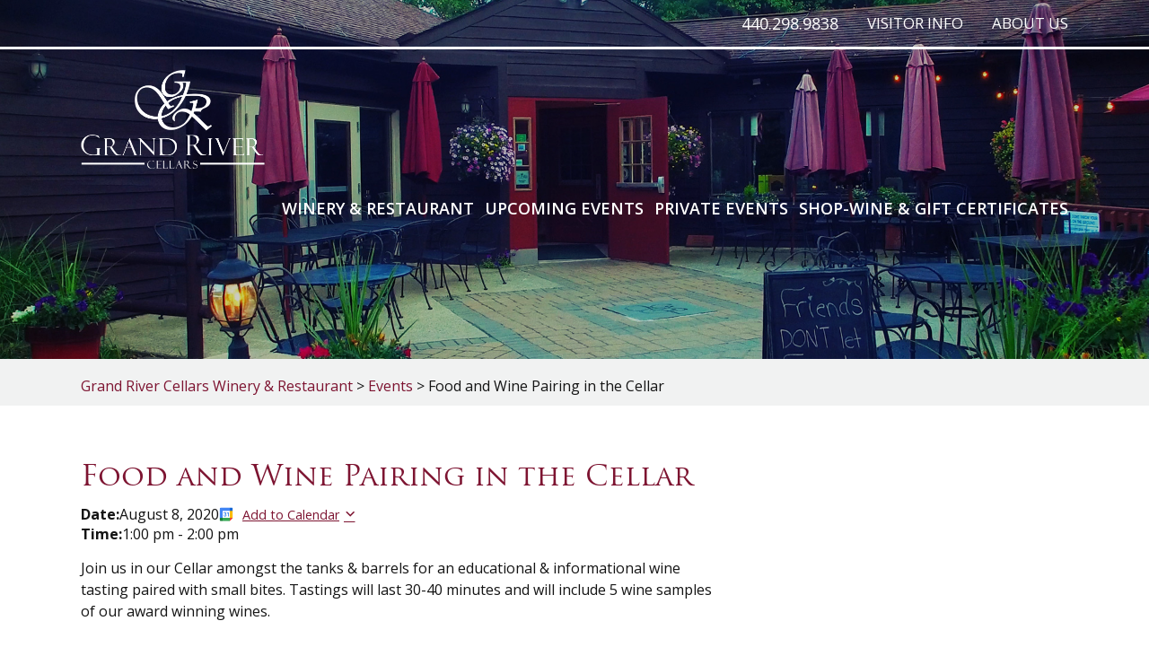

--- FILE ---
content_type: text/css
request_url: https://www.grandrivercellars.com/wp-content/themes/grand-river-cellars-child/style.css?ver=8eea499111b2e26db6aa9128ebd8a23f
body_size: -266
content:
/*
Theme Name: grand-river-cellars-child
Description: Grand River Cellars Child Theme
Author: Stream 9
Author URL: https://stream9.net
Template: grand-river-cellars
Version: 1.0.0
*/ Custom CSS goes after this line
